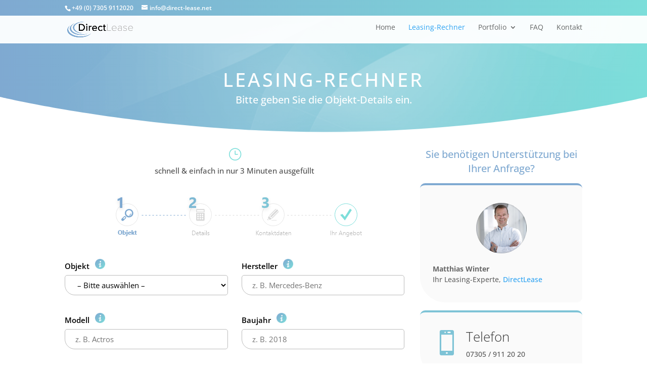

--- FILE ---
content_type: text/css
request_url: https://direct-lease.net/wp-content/cache/wpfc-minified/kmok1oxh/66yxn.css
body_size: 1909
content:
.footer-widget h4,#main-footer .widget_block h1,#main-footer .widget_block h2,#main-footer .widget_block h3,#main-footer .widget_block h4,#main-footer .widget_block h5,#main-footer .widget_block h6{color:#2EA3F2}.footer-widget li:before{border-color:#2EA3F2}.bottom-nav li.current-menu-item>a{color:#2EA3F2}#main-footer{background-color:#222222}#footer-widgets{padding:6% 0 0}.footer-widget{float:left;color:#fff}.last{margin-right:0}.footer-widget .fwidget:last-child{margin-bottom:0 !important}#footer-widgets .footer-widget li{padding-left:14px;position:relative}#footer-widgets .footer-widget li:before{border-radius:3px;border-style:solid;border-width:3px;content:"";left:0;position:absolute;top:9px}#footer-widgets .footer-widget a{color:#fff}#footer-widgets .footer-widget li a{color:#fff;text-decoration:none}#footer-widgets .footer-widget li a:hover{color:rgba(255,255,255,0.7)}.footer-widget .widget_adsensewidget ins{min-width:160px}#footer-bottom{background-color:#1f1f1f;background-color:rgba(0,0,0,0.32);padding:15px 0 5px}#footer-bottom a{-webkit-transition:all 0.4s ease-in-out;transition:all 0.4s ease-in-out}#footer-info{text-align:left;color:#666;padding-bottom:10px;float:left}#footer-info a{font-weight:700;color:#666}#footer-info a:hover{opacity:.7}#et-footer-nav{background-color:rgba(255,255,255,0.05)}.bottom-nav{padding:15px 0}.bottom-nav li{font-weight:600;display:inline-block;font-size:14px;padding-right:22px}.bottom-nav a{color:#bbb;-webkit-transition:all 0.4s ease-in-out;transition:all 0.4s ease-in-out}.bottom-nav a:hover{opacity:.7}@media all and (max-width: 980px){.footer-widget:nth-child(n){width:46.25% !important;margin:0 7.5% 7.5% 0 !important}.et_pb_footer_columns1 .footer-widget{width:100% !important;margin:0 7.5% 7.5% 0 !important}#footer-widgets .footer-widget .fwidget{margin-bottom:16.21%}.et_pb_gutters1 .footer-widget:nth-child(n){width:50% !important;margin:0 !important}.et_pb_gutters1 #footer-widgets .footer-widget .fwidget{margin-bottom:0}#footer-widgets{padding:8% 0}#footer-widgets .footer-widget:nth-child(2n){margin-right:0 !important}#footer-widgets .footer-widget:nth-last-child(-n+2){margin-bottom:0 !important}.bottom-nav{text-align:center}#footer-info{float:none;text-align:center}}@media all and (max-width: 767px){#footer-widgets .footer-widget,.et_pb_gutters1 #footer-widgets .footer-widget{width:100% !important;margin-right:0 !important}#footer-widgets .footer-widget:nth-child(n),#footer-widgets .footer-widget .fwidget{margin-bottom:9.5% !important}.et_pb_gutters1 #footer-widgets .footer-widget:nth-child(n),.et_pb_gutters1 #footer-widgets .footer-widget .fwidget{margin-bottom:0 !important}#footer-widgets{padding:10% 0}#footer-widgets .footer-widget .fwidget:last-child{margin-bottom:0 !important}#footer-widgets .footer-widget:last-child{margin-bottom:0 !important}}@media all and (max-width: 479px){#footer-widgets .footer-widget:nth-child(n),.footer-widget .fwidget{margin-bottom:11.5% !important}#footer-widgets .footer-widget.last{margin-bottom:0 !important}.et_pb_gutters1 #footer-widgets .footer-widget:nth-child(n),.et_pb_gutters1 #footer-widgets .footer-widget .fwidget{margin-bottom:0 !important}#footer-widgets{padding:12% 0}}
@media all and (min-width: 981px){.et_pb_gutters2 .footer-widget{margin-right:3%;margin-bottom:3%}.et_pb_gutters2 .footer-widget:last-child{margin-right:0}.et_pb_gutters2.et_pb_footer_columns6 .footer-widget{width:14.167%}.et_pb_gutters2.et_pb_footer_columns6 .footer-widget .fwidget{margin-bottom:21.176%}.et_pb_gutters2.et_pb_footer_columns5 .footer-widget{width:17.6%}.et_pb_gutters2.et_pb_footer_columns5 .footer-widget .fwidget{margin-bottom:17.045%}.et_pb_gutters2.et_pb_footer_columns4 .footer-widget{width:22.75%}.et_pb_gutters2.et_pb_footer_columns4 .footer-widget .fwidget{margin-bottom:13.187%}.et_pb_gutters2.et_pb_footer_columns3 .footer-widget{width:31.333%}.et_pb_gutters2.et_pb_footer_columns3 .footer-widget .fwidget{margin-bottom:9.574%}.et_pb_gutters2.et_pb_footer_columns2 .footer-widget{width:48.5%}.et_pb_gutters2.et_pb_footer_columns2 .footer-widget .fwidget{margin-bottom:6.186%}.et_pb_gutters2.et_pb_footer_columns1 .footer-widget{width:100%}.et_pb_gutters2.et_pb_footer_columns1 .footer-widget .fwidget{margin-bottom:3%}.et_pb_gutters2.et_pb_footer_columns_3_4__1_4 .footer-widget:nth-child(1){width:74.25%;clear:both}.et_pb_gutters2.et_pb_footer_columns_3_4__1_4 .footer-widget:nth-child(1) .fwidget{margin-bottom:4.04%}.et_pb_gutters2.et_pb_footer_columns_3_4__1_4 .footer-widget:nth-child(2){width:22.75%}.et_pb_gutters2.et_pb_footer_columns_3_4__1_4 .footer-widget:nth-child(2) .fwidget{margin-bottom:13.187%}.et_pb_gutters2.et_pb_footer_columns_1_4__3_4 .footer-widget:nth-child(1){width:22.75%;clear:both}.et_pb_gutters2.et_pb_footer_columns_1_4__3_4 .footer-widget:nth-child(1) .fwidget{margin-bottom:13.187%}.et_pb_gutters2.et_pb_footer_columns_1_4__3_4 .footer-widget:nth-child(2){width:74.25%}.et_pb_gutters2.et_pb_footer_columns_1_4__3_4 .footer-widget:nth-child(2) .fwidget{margin-bottom:4.04%}.et_pb_gutters2.et_pb_footer_columns_2_3__1_3 .footer-widget:nth-child(1){width:65.667%}.et_pb_gutters2.et_pb_footer_columns_2_3__1_3 .footer-widget:nth-child(1) .fwidget{margin-bottom:4.569%}.et_pb_gutters2.et_pb_footer_columns_2_3__1_3 .footer-widget:nth-child(2){width:31.333%}.et_pb_gutters2.et_pb_footer_columns_2_3__1_3 .footer-widget:nth-child(2) .fwidget{margin-bottom:9.574%}.et_pb_gutters2.et_pb_footer_columns_1_3__2_3 .footer-widget:nth-child(1){width:31.333%}.et_pb_gutters2.et_pb_footer_columns_1_3__2_3 .footer-widget:nth-child(1) .fwidget{margin-bottom:9.574%}.et_pb_gutters2.et_pb_footer_columns_1_3__2_3 .footer-widget:nth-child(2){width:65.667%}.et_pb_gutters2.et_pb_footer_columns_1_3__2_3 .footer-widget:nth-child(2) .fwidget{margin-bottom:4.569%}.et_pb_gutters2.et_pb_footer_columns_1_4__1_2 .footer-widget:nth-child(-n+2){width:22.75%}.et_pb_gutters2.et_pb_footer_columns_1_4__1_2 .footer-widget:nth-child(-n+2) .fwidget{margin-bottom:13.187%}.et_pb_gutters2.et_pb_footer_columns_1_4__1_2 .footer-widget:nth-child(3){width:48.5%}.et_pb_gutters2.et_pb_footer_columns_1_4__1_2 .footer-widget:nth-child(3) .fwidget{margin-bottom:6.186%}.et_pb_gutters2.et_pb_footer_columns_1_2__1_4 .footer-widget:first-child{width:48.5%}.et_pb_gutters2.et_pb_footer_columns_1_2__1_4 .footer-widget:first-child .fwidget{margin-bottom:6.186%}.et_pb_gutters2.et_pb_footer_columns_1_2__1_4 .footer-widget:nth-child(-n+3):not(:nth-child(1)){width:22.75%}.et_pb_gutters2.et_pb_footer_columns_1_2__1_4 .footer-widget:nth-child(-n+3):not(:nth-child(1)) .fwidget{margin-bottom:13.187%}.et_pb_gutters2.et_pb_footer_columns_1_5__3_5 .footer-widget:nth-child(-n+2){width:17.6%}.et_pb_gutters2.et_pb_footer_columns_1_5__3_5 .footer-widget:nth-child(-n+2) .fwidget{margin-bottom:17.045%}.et_pb_gutters2.et_pb_footer_columns_1_5__3_5 .footer-widget:nth-child(3){width:58.8%}.et_pb_gutters2.et_pb_footer_columns_1_5__3_5 .footer-widget:nth-child(3) .fwidget{margin-bottom:5.102%}.et_pb_gutters2.et_pb_footer_columns_3_5__1_5 .footer-widget:first-child{width:58.8%}.et_pb_gutters2.et_pb_footer_columns_3_5__1_5 .footer-widget:first-child .fwidget{margin-bottom:5.102%}.et_pb_gutters2.et_pb_footer_columns_3_5__1_5 .footer-widget:nth-child(-n+3):not(:nth-child(1)){width:17.6%}.et_pb_gutters2.et_pb_footer_columns_3_5__1_5 .footer-widget:nth-child(-n+3):not(:nth-child(1)) .fwidget{margin-bottom:17.045%}.et_pb_gutters2.et_pb_footer_columns_3_5__2_5 .footer-widget:nth-child(1){width:58.8%}.et_pb_gutters2.et_pb_footer_columns_3_5__2_5 .footer-widget:nth-child(1) .fwidget{margin-bottom:5.102%}.et_pb_gutters2.et_pb_footer_columns_3_5__2_5 .footer-widget:nth-child(2){width:38.2%}.et_pb_gutters2.et_pb_footer_columns_3_5__2_5 .footer-widget:nth-child(2) .fwidget{margin-bottom:7.853%}.et_pb_gutters2.et_pb_footer_columns_2_5__3_5 .footer-widget:nth-child(1){width:38.2%}.et_pb_gutters2.et_pb_footer_columns_2_5__3_5 .footer-widget:nth-child(1) .fwidget{margin-bottom:7.853%}.et_pb_gutters2.et_pb_footer_columns_2_5__3_5 .footer-widget:nth-child(2){width:58.8%}.et_pb_gutters2.et_pb_footer_columns_2_5__3_5 .footer-widget:nth-child(2) .fwidget{margin-bottom:5.102%}.et_pb_gutters2.et_pb_footer_columns_1_2__1_6 .footer-widget:first-child{width:48.5%}.et_pb_gutters2.et_pb_footer_columns_1_2__1_6 .footer-widget:first-child .fwidget{margin-bottom:6.186%}.et_pb_gutters2.et_pb_footer_columns_1_2__1_6 .footer-widget:nth-child(-n+4):not(:nth-child(1)){width:14.167%}.et_pb_gutters2.et_pb_footer_columns_1_2__1_6 .footer-widget:nth-child(-n+4):not(:nth-child(1)) .fwidget{margin-bottom:21.176%}.et_pb_gutters2.et_pb_footer_columns_1_6__1_2 .footer-widget:nth-child(-n+3){width:14.167%}.et_pb_gutters2.et_pb_footer_columns_1_6__1_2 .footer-widget:nth-child(-n+3) .fwidget{margin-bottom:21.176%}.et_pb_gutters2.et_pb_footer_columns_1_6__1_2 .footer-widget:nth-child(4){width:48.5%}.et_pb_gutters2.et_pb_footer_columns_1_6__1_2 .footer-widget:nth-child(4) .fwidget{margin-bottom:6.186%}.et_pb_gutters2.et_pb_footer_columns_1_4_1_2_1_4 .footer-widget:nth-child(-n+3):not(:nth-child(2)){width:22.75%}.et_pb_gutters2.et_pb_footer_columns_1_4_1_2_1_4 .footer-widget:nth-child(-n+3):not(:nth-child(2)) .fwidget{margin-bottom:13.187%}.et_pb_gutters2.et_pb_footer_columns_1_4_1_2_1_4 .footer-widget:nth-child(2){width:48.5%}.et_pb_gutters2.et_pb_footer_columns_1_4_1_2_1_4 .footer-widget:nth-child(2) .fwidget{margin-bottom:6.186%}.et_pb_gutters2.et_pb_footer_columns_1_5_3_5_1_5 .footer-widget:nth-child(-n+3):not(:nth-child(2)){width:17.6%}.et_pb_gutters2.et_pb_footer_columns_1_5_3_5_1_5 .footer-widget:nth-child(-n+3):not(:nth-child(2)) .fwidget{margin-bottom:17.045%}.et_pb_gutters2.et_pb_footer_columns_1_5_3_5_1_5 .footer-widget:nth-child(2){width:58.8%}.et_pb_gutters2.et_pb_footer_columns_1_5_3_5_1_5 .footer-widget:nth-child(2) .fwidget{margin-bottom:5.102%}}[data-class="wpcf7cf_group"], .wpcf7cf_remove, .wpcf7cf_add {
display:none;
}
.wpcf7cf_repeater_sub {
margin-bottom: 20px;
}
.wpcf7cf_repeater_controls, .wpcf7cf_step_controls {
display: flex;
justify-content: space-between;
flex-wrap: wrap;
margin-top: 20px;
}
.wpcf7cf_multistep .wpcf7cf_step { width: 100%;
}
.wpcf7cf_multistep .wpcf7cf_step .step-title {
display: none;
}
.wpcf7cf_multistep .wpcf7cf_steps-dots {
display: flex;
width: 100%;
margin-bottom: 20px;
flex-wrap: wrap;
}
.wpcf7cf_multistep .wpcf7cf_steps-dots .dot .step-index {
display: inline-block;
border-radius: 50%;
background: #dfdfdf;
color: #000000;
width: 40px;
height: 40px;
line-height: 40px;
text-align: center;
}
.wpcf7cf_multistep .wpcf7cf_steps-dots .dot {
border-bottom: 5px solid #dfdfdf;
text-align: center;
flex: 1;
padding: 15px;
min-width: 120px;
}
.wpcf7cf_multistep .wpcf7cf_steps-dots .dot.completed {
border-bottom: 5px solid #333;
}
.wpcf7cf_multistep .wpcf7cf_steps-dots .dot.active {
border-bottom: 5px solid #333;
font-weight: bold;
}
.wpcf7cf_multistep .wpcf7cf_steps-dots .dot.completed .step-index {
background-color: #333;
color: #ffffff;
}
.wpcf7cf_multistep .wpcf7cf_steps-dots .dot.active .step-index {
background-color: #333;
color: #ffffff;
}
.wpcf7cf_step_controls .disabled {
pointer-events: none;
cursor: default;
opacity: .5;
}@font-face {
font-family: 'Open Sans';
font-style: normal;
font-weight: 300;
src: url(//direct-lease.net/wp-content/uploads/et-fonts/open-sans-v34-latin-300.eot); src: local(''),
url(//direct-lease.net/wp-content/uploads/et-fonts/open-sans-v34-latin-300.eot?#iefix) format('embedded-opentype'), url(//direct-lease.net/wp-content/uploads/et-fonts/open-sans-v34-latin-300.woff2) format('woff2'), url(//direct-lease.net/wp-content/uploads/et-fonts/open-sans-v34-latin-300.woff) format('woff'), url(//direct-lease.net/wp-content/uploads/et-fonts/open-sans-v34-latin-300.ttf) format('truetype'), url(//direct-lease.net/wp-content/uploads/et-fonts/open-sans-v34-latin-300.svg#OpenSans) format('svg'); } @font-face {
font-family: 'Open Sans';
font-style: normal;
font-weight: 400;
src: url(//direct-lease.net/wp-content/uploads/et-fonts/open-sans-v34-latin-regular.eot); src: local(''),
url(//direct-lease.net/wp-content/uploads/et-fonts/open-sans-v34-latin-regular.eot?#iefix) format('embedded-opentype'), url(//direct-lease.net/wp-content/uploads/et-fonts/open-sans-v34-latin-regular.woff2) format('woff2'), url(//direct-lease.net/wp-content/uploads/et-fonts/open-sans-v34-latin-regular.woff) format('woff'), url(//direct-lease.net/wp-content/uploads/et-fonts/open-sans-v34-latin-regular.ttf) format('truetype'), url(//direct-lease.net/wp-content/uploads/et-fonts/open-sans-v34-latin-regular.svg#OpenSans) format('svg'); } @font-face {
font-family: 'Open Sans';
font-style: normal;
font-weight: 500;
src: url(//direct-lease.net/wp-content/uploads/et-fonts/open-sans-v34-latin-500.eot); src: local(''),
url(//direct-lease.net/wp-content/uploads/et-fonts/open-sans-v34-latin-500.eot?#iefix) format('embedded-opentype'), url(//direct-lease.net/wp-content/uploads/et-fonts/open-sans-v34-latin-500.woff2) format('woff2'), url(//direct-lease.net/wp-content/uploads/et-fonts/open-sans-v34-latin-500.woff) format('woff'), url(//direct-lease.net/wp-content/uploads/et-fonts/open-sans-v34-latin-500.ttf) format('truetype'), url(//direct-lease.net/wp-content/uploads/et-fonts/open-sans-v34-latin-500.svg#OpenSans) format('svg'); } @font-face {
font-family: 'Open Sans';
font-style: normal;
font-weight: 600;
src: url(//direct-lease.net/wp-content/uploads/et-fonts/open-sans-v34-latin-600.eot); src: local(''),
url(//direct-lease.net/wp-content/uploads/et-fonts/open-sans-v34-latin-600.eot?#iefix) format('embedded-opentype'), url(//direct-lease.net/wp-content/uploads/et-fonts/open-sans-v34-latin-600.woff2) format('woff2'), url(//direct-lease.net/wp-content/uploads/et-fonts/open-sans-v34-latin-600.woff) format('woff'), url(//direct-lease.net/wp-content/uploads/et-fonts/open-sans-v34-latin-600.ttf) format('truetype'), url(//direct-lease.net/wp-content/uploads/et-fonts/open-sans-v34-latin-600.svg#OpenSans) format('svg'); } @font-face {
font-family: 'Open Sans';
font-style: normal;
font-weight: 700;
src: url(//direct-lease.net/wp-content/uploads/et-fonts/open-sans-v34-latin-700.eot); src: local(''),
url(//direct-lease.net/wp-content/uploads/et-fonts/open-sans-v34-latin-700.eot?#iefix) format('embedded-opentype'), url(//direct-lease.net/wp-content/uploads/et-fonts/open-sans-v34-latin-700.woff2) format('woff2'), url(//direct-lease.net/wp-content/uploads/et-fonts/open-sans-v34-latin-700.woff) format('woff'), url(//direct-lease.net/wp-content/uploads/et-fonts/open-sans-v34-latin-700.ttf) format('truetype'), url(//direct-lease.net/wp-content/uploads/et-fonts/open-sans-v34-latin-700.svg#OpenSans) format('svg'); } @font-face {
font-family: 'Open Sans';
font-style: normal;
font-weight: 800;
src: url(//direct-lease.net/wp-content/uploads/et-fonts/open-sans-v34-latin-800.eot); src: local(''),
url(//direct-lease.net/wp-content/uploads/et-fonts/open-sans-v34-latin-800.eot?#iefix) format('embedded-opentype'), url(//direct-lease.net/wp-content/uploads/et-fonts/open-sans-v34-latin-800.woff2) format('woff2'), url(//direct-lease.net/wp-content/uploads/et-fonts/open-sans-v34-latin-800.woff) format('woff'), url(//direct-lease.net/wp-content/uploads/et-fonts/open-sans-v34-latin-800.ttf) format('truetype'), url(//direct-lease.net/wp-content/uploads/et-fonts/open-sans-v34-latin-800.svg#OpenSans) format('svg'); } @font-face {
font-family: 'Open Sans';
font-style: italic;
font-weight: 300;
src: url(//direct-lease.net/wp-content/uploads/et-fonts/open-sans-v34-latin-300italic.eot); src: local(''),
url(//direct-lease.net/wp-content/uploads/et-fonts/open-sans-v34-latin-300italic.eot?#iefix) format('embedded-opentype'), url(//direct-lease.net/wp-content/uploads/et-fonts/open-sans-v34-latin-300italic.woff2) format('woff2'), url(//direct-lease.net/wp-content/uploads/et-fonts/open-sans-v34-latin-300italic.woff) format('woff'), url(//direct-lease.net/wp-content/uploads/et-fonts/open-sans-v34-latin-300italic.ttf) format('truetype'), url(//direct-lease.net/wp-content/uploads/et-fonts/open-sans-v34-latin-300italic.svg#OpenSans) format('svg'); } @font-face {
font-family: 'Open Sans';
font-style: italic;
font-weight: 400;
src: url(//direct-lease.net/wp-content/uploads/et-fonts/open-sans-v34-latin-italic.eot); src: local(''),
url(//direct-lease.net/wp-content/uploads/et-fonts/open-sans-v34-latin-italic.eot?#iefix) format('embedded-opentype'), url(//direct-lease.net/wp-content/uploads/et-fonts/open-sans-v34-latin-italic.woff2) format('woff2'), url(//direct-lease.net/wp-content/uploads/et-fonts/open-sans-v34-latin-italic.woff) format('woff'), url(//direct-lease.net/wp-content/uploads/et-fonts/open-sans-v34-latin-italic.ttf) format('truetype'), url(//direct-lease.net/wp-content/uploads/et-fonts/open-sans-v34-latin-italic.svg#OpenSans) format('svg'); } @font-face {
font-family: 'Open Sans';
font-style: italic;
font-weight: 500;
src: url(//direct-lease.net/wp-content/uploads/et-fonts/open-sans-v34-latin-500italic.eot); src: local(''),
url(//direct-lease.net/wp-content/uploads/et-fonts/open-sans-v34-latin-500italic.eot?#iefix) format('embedded-opentype'), url(//direct-lease.net/wp-content/uploads/et-fonts/open-sans-v34-latin-500italic.woff2) format('woff2'), url(//direct-lease.net/wp-content/uploads/et-fonts/open-sans-v34-latin-500italic.woff) format('woff'), url(//direct-lease.net/wp-content/uploads/et-fonts/open-sans-v34-latin-500italic.ttf) format('truetype'), url(//direct-lease.net/wp-content/uploads/et-fonts/open-sans-v34-latin-500italic.svg#OpenSans) format('svg'); } @font-face {
font-family: 'Open Sans';
font-style: italic;
font-weight: 600;
src: url(//direct-lease.net/wp-content/uploads/et-fonts/open-sans-v34-latin-600italic.eot); src: local(''),
url(//direct-lease.net/wp-content/uploads/et-fonts/open-sans-v34-latin-600italic.eot?#iefix) format('embedded-opentype'), url(//direct-lease.net/wp-content/uploads/et-fonts/open-sans-v34-latin-600italic.woff2) format('woff2'), url(//direct-lease.net/wp-content/uploads/et-fonts/open-sans-v34-latin-600italic.woff) format('woff'), url(//direct-lease.net/wp-content/uploads/et-fonts/open-sans-v34-latin-600italic.ttf) format('truetype'), url(//direct-lease.net/wp-content/uploads/et-fonts/open-sans-v34-latin-600italic.svg#OpenSans) format('svg'); } @font-face {
font-family: 'Open Sans';
font-style: italic;
font-weight: 700;
src: url(//direct-lease.net/wp-content/uploads/et-fonts/open-sans-v34-latin-700italic.eot); src: local(''),
url(//direct-lease.net/wp-content/uploads/et-fonts/open-sans-v34-latin-700italic.eot?#iefix) format('embedded-opentype'), url(//direct-lease.net/wp-content/uploads/et-fonts/open-sans-v34-latin-700italic.woff2) format('woff2'), url(//direct-lease.net/wp-content/uploads/et-fonts/open-sans-v34-latin-700italic.woff) format('woff'), url(//direct-lease.net/wp-content/uploads/et-fonts/open-sans-v34-latin-700italic.ttf) format('truetype'), url(//direct-lease.net/wp-content/uploads/et-fonts/open-sans-v34-latin-700italic.svg#OpenSans) format('svg'); } @font-face {
font-family: 'Open Sans';
font-style: italic;
font-weight: 800;
src: url(//direct-lease.net/wp-content/uploads/et-fonts/open-sans-v34-latin-800italic.eot); src: local(''),
url(//direct-lease.net/wp-content/uploads/et-fonts/open-sans-v34-latin-800italic.eot?#iefix) format('embedded-opentype'), url(//direct-lease.net/wp-content/uploads/et-fonts/open-sans-v34-latin-800italic.woff2) format('woff2'), url(//direct-lease.net/wp-content/uploads/et-fonts/open-sans-v34-latin-800italic.woff) format('woff'), url(//direct-lease.net/wp-content/uploads/et-fonts/open-sans-v34-latin-800italic.ttf) format('truetype'), url(//direct-lease.net/wp-content/uploads/et-fonts/open-sans-v34-latin-800italic.svg#OpenSans) format('svg'); }

--- FILE ---
content_type: text/css
request_url: https://direct-lease.net/wp-content/cache/wpfc-minified/qjsd1jab/66yxn.css
body_size: 226
content:
.et_pb_section_4{border-top-width:-1px;border-top-color:#7FA9D1}.et_pb_section_4.et_pb_section{padding-top:10px;padding-right:0px;padding-bottom:0px;padding-left:0px;margin-top:0px;margin-bottom:0px;background-color:#ffffff!important}.et_pb_row_2.et_pb_row,.et_pb_row_3.et_pb_row{padding-top:0px!important;padding-bottom:0px!important;margin-top:0px!important;margin-bottom:0px!important;padding-top:0px;padding-bottom:0px}.et_pb_blurb_4.et_pb_blurb .et_pb_module_header,.et_pb_blurb_4.et_pb_blurb .et_pb_module_header a,.et_pb_blurb_5.et_pb_blurb .et_pb_module_header,.et_pb_blurb_5.et_pb_blurb .et_pb_module_header a,.et_pb_blurb_6.et_pb_blurb .et_pb_module_header,.et_pb_blurb_6.et_pb_blurb .et_pb_module_header a,.et_pb_blurb_7.et_pb_blurb .et_pb_module_header,.et_pb_blurb_7.et_pb_blurb .et_pb_module_header a{font-weight:300;font-size:14px;color:#444444!important}.et_pb_blurb_4.et_pb_blurb,.et_pb_blurb_5.et_pb_blurb{margin-bottom:0px!important}.et_pb_blurb_4.et_pb_blurb .et_pb_module_header,.et_pb_blurb_5.et_pb_blurb .et_pb_module_header,.et_pb_blurb_6.et_pb_blurb .et_pb_module_header,.et_pb_blurb_7.et_pb_blurb .et_pb_module_header{margin-top:3px;margin-left:-15px}.et_pb_blurb_4 .et-pb-icon{font-size:18px;color:#7FA9D1;font-family:ETmodules!important;font-weight:400!important}.et_pb_blurb_5 .et-pb-icon{font-size:18px;color:#7EB9D4;font-family:ETmodules!important;font-weight:400!important}.et_pb_blurb_6 .et-pb-icon{font-size:18px;color:#7EC5D6;font-family:ETmodules!important;font-weight:400!important}.et_pb_blurb_7 .et-pb-icon{font-size:18px;color:#7cdeda;font-family:ETmodules!important;font-weight:400!important}.et_pb_section_5.et_pb_section,.et_pb_section_6.et_pb_section{padding-top:0px;padding-right:0px;padding-bottom:0px;padding-left:0px;margin-top:0px;margin-bottom:30px}.et_pb_divider_1{height:0px;padding-top:0px;margin-top:5px!important}.et_pb_divider_1:before{border-top-color:#e2e2e2;width:auto;top:0px;right:0px;left:0px}@media only screen and (max-width:980px){.et_pb_section_4{border-top-width:-1px;border-top-color:#7FA9D1}.et_pb_section_4.et_pb_section{padding-top:15px}.et_pb_blurb_4.et_pb_blurb,.et_pb_blurb_5.et_pb_blurb{margin-bottom:-15px!important}.et_pb_section_5.et_pb_section,.et_pb_section_6.et_pb_section{padding-top:15px;margin-top:-10px}}@media only screen and (max-width:767px){.et_pb_section_4{border-top-width:-1px;border-top-color:#7FA9D1}.et_pb_section_4.et_pb_section{padding-top:15px;padding-bottom:0px}.et_pb_row_2.et_pb_row{padding-top:5px!important;padding-top:5px!important}.et_pb_section_5.et_pb_section,.et_pb_section_6.et_pb_section{padding-top:15px;padding-bottom:0px;margin-top:-20px;margin-bottom:30px}}